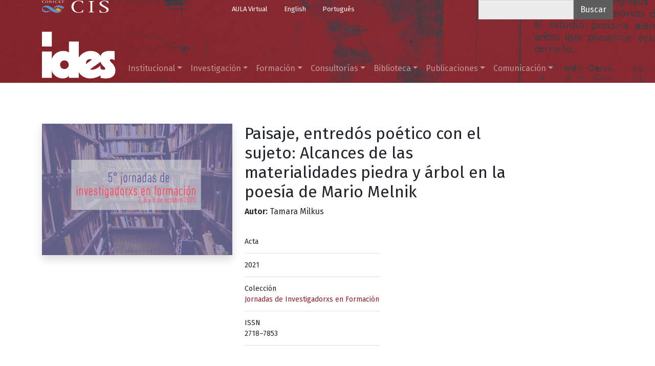

--- FILE ---
content_type: text/html; charset=UTF-8
request_url: https://publicaciones.ides.org.ar/acta/paisaje-entredos-poetico-sujeto-alcances-materialidades-piedra-arbol-poesia-mario-melnik
body_size: 6982
content:
<!DOCTYPE html>
<html lang="es" dir="ltr" prefix="og: https://ogp.me/ns#">
  <head>
    <meta charset="utf-8" />
<link rel="canonical" href="https://publicaciones.ides.org.ar/acta/paisaje-entredos-poetico-sujeto-alcances-materialidades-piedra-arbol-poesia-mario-melnik" />
<meta name="Generator" content="Drupal 10 (https://www.drupal.org)" />
<meta name="MobileOptimized" content="width" />
<meta name="HandheldFriendly" content="true" />
<meta name="viewport" content="width=device-width, initial-scale=1, shrink-to-fit=no" />
<meta http-equiv="x-ua-compatible" content="ie=edge" />
<link rel="icon" href="/themes/custom/bootstrap_ides_bs5/favicon.ico" type="image/vnd.microsoft.icon" />

    <title>
              Paisaje, entredós poético con el sujeto: Alcances de las materialidades piedra y árbol en la poesía de Mario Melnik | IDES
          </title>
    <link rel="stylesheet" media="all" href="/core/modules/system/css/components/ajax-progress.module.css?t0i0c5" />
<link rel="stylesheet" media="all" href="/core/modules/system/css/components/align.module.css?t0i0c5" />
<link rel="stylesheet" media="all" href="/core/modules/system/css/components/autocomplete-loading.module.css?t0i0c5" />
<link rel="stylesheet" media="all" href="/core/modules/system/css/components/fieldgroup.module.css?t0i0c5" />
<link rel="stylesheet" media="all" href="/core/modules/system/css/components/container-inline.module.css?t0i0c5" />
<link rel="stylesheet" media="all" href="/core/modules/system/css/components/clearfix.module.css?t0i0c5" />
<link rel="stylesheet" media="all" href="/core/modules/system/css/components/details.module.css?t0i0c5" />
<link rel="stylesheet" media="all" href="/core/modules/system/css/components/hidden.module.css?t0i0c5" />
<link rel="stylesheet" media="all" href="/core/modules/system/css/components/item-list.module.css?t0i0c5" />
<link rel="stylesheet" media="all" href="/core/modules/system/css/components/js.module.css?t0i0c5" />
<link rel="stylesheet" media="all" href="/core/modules/system/css/components/nowrap.module.css?t0i0c5" />
<link rel="stylesheet" media="all" href="/core/modules/system/css/components/position-container.module.css?t0i0c5" />
<link rel="stylesheet" media="all" href="/core/modules/system/css/components/progress.module.css?t0i0c5" />
<link rel="stylesheet" media="all" href="/core/modules/system/css/components/reset-appearance.module.css?t0i0c5" />
<link rel="stylesheet" media="all" href="/core/modules/system/css/components/resize.module.css?t0i0c5" />
<link rel="stylesheet" media="all" href="/core/modules/system/css/components/sticky-header.module.css?t0i0c5" />
<link rel="stylesheet" media="all" href="/core/modules/system/css/components/system-status-counter.css?t0i0c5" />
<link rel="stylesheet" media="all" href="/core/modules/system/css/components/system-status-report-counters.css?t0i0c5" />
<link rel="stylesheet" media="all" href="/core/modules/system/css/components/system-status-report-general-info.css?t0i0c5" />
<link rel="stylesheet" media="all" href="/core/modules/system/css/components/tabledrag.module.css?t0i0c5" />
<link rel="stylesheet" media="all" href="/core/modules/system/css/components/tablesort.module.css?t0i0c5" />
<link rel="stylesheet" media="all" href="/core/modules/system/css/components/tree-child.module.css?t0i0c5" />
<link rel="stylesheet" media="all" href="/core/modules/views/css/views.module.css?t0i0c5" />
<link rel="stylesheet" media="all" href="/modules/contrib/calendar/css/calendar.css?t0i0c5" />
<link rel="stylesheet" media="all" href="/modules/contrib/calendar/css/calendar_multiday.css?t0i0c5" />
<link rel="stylesheet" media="all" href="/modules/contrib/social_media/css/social_media.css?t0i0c5" />
<link rel="stylesheet" media="all" href="/themes/contrib/bootstrap_barrio/css/components/variables.css?t0i0c5" />
<link rel="stylesheet" media="all" href="/themes/contrib/bootstrap_barrio/css/components/user.css?t0i0c5" />
<link rel="stylesheet" media="all" href="/themes/contrib/bootstrap_barrio/css/components/progress.css?t0i0c5" />
<link rel="stylesheet" media="all" href="/themes/contrib/bootstrap_barrio/css/components/node.css?t0i0c5" />
<link rel="stylesheet" media="all" href="/themes/contrib/bootstrap_barrio/css/components/affix.css?t0i0c5" />
<link rel="stylesheet" media="all" href="/themes/contrib/bootstrap_barrio/css/components/book.css?t0i0c5" />
<link rel="stylesheet" media="all" href="/themes/contrib/bootstrap_barrio/css/components/contextual.css?t0i0c5" />
<link rel="stylesheet" media="all" href="/themes/contrib/bootstrap_barrio/css/components/feed-icon.css?t0i0c5" />
<link rel="stylesheet" media="all" href="/themes/contrib/bootstrap_barrio/css/components/field.css?t0i0c5" />
<link rel="stylesheet" media="all" href="/themes/contrib/bootstrap_barrio/css/components/header.css?t0i0c5" />
<link rel="stylesheet" media="all" href="/themes/contrib/bootstrap_barrio/css/components/help.css?t0i0c5" />
<link rel="stylesheet" media="all" href="/themes/contrib/bootstrap_barrio/css/components/icons.css?t0i0c5" />
<link rel="stylesheet" media="all" href="/themes/contrib/bootstrap_barrio/css/components/image-button.css?t0i0c5" />
<link rel="stylesheet" media="all" href="/themes/contrib/bootstrap_barrio/css/components/item-list.css?t0i0c5" />
<link rel="stylesheet" media="all" href="/themes/contrib/bootstrap_barrio/css/components/list-group.css?t0i0c5" />
<link rel="stylesheet" media="all" href="/themes/contrib/bootstrap_barrio/css/components/media.css?t0i0c5" />
<link rel="stylesheet" media="all" href="/themes/contrib/bootstrap_barrio/css/components/page.css?t0i0c5" />
<link rel="stylesheet" media="all" href="/themes/contrib/bootstrap_barrio/css/components/search-form.css?t0i0c5" />
<link rel="stylesheet" media="all" href="/themes/contrib/bootstrap_barrio/css/components/shortcut.css?t0i0c5" />
<link rel="stylesheet" media="all" href="/themes/contrib/bootstrap_barrio/css/components/skip-link.css?t0i0c5" />
<link rel="stylesheet" media="all" href="/themes/contrib/bootstrap_barrio/css/components/table.css?t0i0c5" />
<link rel="stylesheet" media="all" href="/themes/contrib/bootstrap_barrio/css/components/tabledrag.css?t0i0c5" />
<link rel="stylesheet" media="all" href="/themes/contrib/bootstrap_barrio/css/components/tableselect.css?t0i0c5" />
<link rel="stylesheet" media="all" href="/themes/contrib/bootstrap_barrio/css/components/tablesort-indicator.css?t0i0c5" />
<link rel="stylesheet" media="all" href="/themes/contrib/bootstrap_barrio/css/components/ui.widget.css?t0i0c5" />
<link rel="stylesheet" media="all" href="/themes/contrib/bootstrap_barrio/css/components/tabs.css?t0i0c5" />
<link rel="stylesheet" media="all" href="/themes/contrib/bootstrap_barrio/css/components/toolbar.css?t0i0c5" />
<link rel="stylesheet" media="all" href="/themes/contrib/bootstrap_barrio/css/components/vertical-tabs.css?t0i0c5" />
<link rel="stylesheet" media="all" href="/themes/contrib/bootstrap_barrio/css/components/views.css?t0i0c5" />
<link rel="stylesheet" media="all" href="/themes/contrib/bootstrap_barrio/css/components/webform.css?t0i0c5" />
<link rel="stylesheet" media="all" href="/themes/contrib/bootstrap_barrio/css/components/ui-dialog.css?t0i0c5" />
<link rel="stylesheet" media="all" href="//cdn.jsdelivr.net/npm/bootstrap@5.2.0/dist/css/bootstrap.min.css" />
<link rel="stylesheet" media="all" href="/themes/custom/bootstrap_ides_bs5/css/style.css?t0i0c5" />
<link rel="stylesheet" media="all" href="/themes/custom/bootstrap_ides_bs5/css/custom.css?t0i0c5" />
<link rel="stylesheet" media="print" href="/themes/contrib/bootstrap_barrio/css/print.css?t0i0c5" />

    <script src="/sites/default/files/asset_injector/js/google_analytics-1856fa0cab4de35251f2570465473388.js?t0i0c5"></script>

  </head>
  <body class="layout-no-sidebars page-node-5417 path-node node--type-pub">
    <a href="#main-content" class="visually-hidden focusable skip-link">
      Pasar al contenido principal
    </a>
    
      <div class="dialog-off-canvas-main-canvas" data-off-canvas-main-canvas>
    
<div id="page-wrapper">
  <div id="page">
    <header id="header" class="header" role="banner" aria-label="Cabecera de sitio">
                        <div class="container">
            <div class="row justify-content-between">
                <section class="col-md-auto col-auto region region-top-header">
    <img src="/themes/custom/bootstrap_ides_bs5/images/logo-cis-topbar.svg" class="icon-topbar" alt="" />

  </section>

                <section class="region region-secondary-menu col-md-auto">
    <nav role="navigation" aria-labelledby="block-menutop-menu" id="block-menutop" class="block block-menu navigation menu--top-menu">
            
  <h2 class="visually-hidden" id="block-menutop-menu">Top Menu</h2>
  

        
              <ul class="clearfix nav">
                    <li class="nav-item">
                <a href="https://virtual.ides.org.ar/" title="Acceso a la plataforma Moodle del IDES" class="nav-link nav-link-https--virtualidesorgar-">AULA Virtual</a>
              </li>
                <li class="nav-item">
                <a href="https://www.ides.org.ar/english" title="English version of this site." class="nav-link nav-link-https--wwwidesorgar-english" data-drupal-link-system-path="node/4185">English</a>
              </li>
                <li class="nav-item">
                <a href="https://www.ides.org.ar/portugues" title="Versão em português do site." class="nav-link nav-link-https--wwwidesorgar-portugues" data-drupal-link-system-path="node/4197">Português</a>
              </li>
        </ul>
  


  </nav>

  </section>

                <section class="col-md-auto col-auto region region-top-header-form">
    <div class="search-block-form block block-search block-search-form-block" data-drupal-selector="search-block-form" id="block-bootstrap-ides-bs5-formulariodebusqueda" role="search">
  <form action="/search/node" method="get" id="search-block-form" accept-charset="UTF-8" class="search-form search-block-form">
  




        
  <div class="js-form-item js-form-type-search form-type-search js-form-item-keys form-item-keys form-no-label mb-3">
          <label for="edit-keys" class="visually-hidden">Buscar</label>
                    <input title="Escriba lo que quiere buscar." data-drupal-selector="edit-keys" type="search" id="edit-keys" name="keys" value="" size="15" maxlength="128" class="form-search form-control" />

                      </div>
<div data-drupal-selector="edit-actions" class="form-actions js-form-wrapper form-wrapper mb-3" id="edit-actions"><input data-drupal-selector="edit-submit" type="submit" id="edit-submit" value="Buscar" class="button js-form-submit form-submit btn btn-primary form-control" />
</div>
</form>


</div>

  </section>

            </div>
          </div>
                          
                        <section class="region region-primary-menu">
    <nav role="navigation" aria-labelledby="block-menuprincipal-menu" id="block-menuprincipal" class="block block-menu navigation menu--main">
            
  <h2 class="visually-hidden" id="block-menuprincipal-menu">Menú principal</h2>
  

        

<nav class="navbar navbar-expand-lg navbar-dark">
  <div class="container align-items-end">
    <a href="https://www.ides.org.ar/" title="Inicio" rel="home" class="navbar-brand">
      <img src="/themes/custom/bootstrap_ides_bs5/logo.svg" class="img-fluid d-inline-block align-bottom" alt="Inicio">
    </a>
    <button class="navbar-toggler collapsed" type="button" data-bs-toggle="collapse" data-bs-target="#CollapsingNavbar" aria-controls="CollapsingNavbar" aria-expanded="false" aria-label="Mostrar menú">
      <span class="navbar-toggler-icon"></span>
    </button>
    <div class="collapse navbar-collapse" id="CollapsingNavbar">
                    <ul class="clearfix site-branding nav navbar-nav">
                    <li class="nav-item dropdown">
                          <a href="" title="Información acerca del IDES, su historia, objetivos y autoridades." class="nav-link dropdown-toggle" data-bs-toggle="dropdown" aria-expanded="false" aria-haspopup="true">Institucional</a>
                        <ul class="dropdown-menu">
                    <li class="dropdown-item">
                          <a href="https://www.ides.org.ar/institucional/acerca-del-ides" title="Información sobre la historia y objetivos del IDES" data-drupal-link-system-path="node/4184">Acerca del IDES</a>
              </li>
                <li class="dropdown-item">
                          <a href="https://www.ides.org.ar/institucional/autoridades" title="Composición de la Comisión Directiva y el Consejo Honorario del IDES" data-drupal-link-system-path="node/4186">Autoridades</a>
              </li>
                <li class="dropdown-item">
                          <a href="https://www.ides.org.ar/institucional/asociate" title="Requisitos y beneficios de asociación" data-drupal-link-system-path="node/4187">Asociate</a>
              </li>
                <li class="dropdown-item">
                          <a href="https://www.ides.org.ar/institucional/ides-untref" title="Información acerca de la alianza entre IDES y UNTREF" data-drupal-link-system-path="node/5606">IDES-UNTREF</a>
              </li>
                <li class="dropdown-item">
                          <a href="https://www.ides.org.ar/institucional/servicios" title="Información sobre alquiler de espacios y servicios administrativos" data-drupal-link-system-path="node/4188">Servicios</a>
              </li>
                <li class="dropdown-item">
                          <a href="https://www.ides.org.ar/institucional/contacto" data-drupal-link-system-path="node/5088">Contacto</a>
              </li>
        </ul>
  
              </li>
                <li class="nav-item dropdown">
                          <a href="" title="Funciones y proyectos del Centro de Investigaciones Sociales (IDES-CONICET)." class="nav-link dropdown-toggle" data-bs-toggle="dropdown" aria-expanded="false" aria-haspopup="true">Investigación</a>
                        <ul class="dropdown-menu">
                    <li class="dropdown-item">
                          <a href="https://www.ides.org.ar/investigacion/acerca-del-cis" title="Historia y objetivos del Centro de Investigaciones Sociales (CIS)" data-drupal-link-system-path="node/4193">Acerca del CIS</a>
              </li>
                <li class="dropdown-item">
                          <a href="https://www.ides.org.ar/investigacion/autoridades" title="Autoridades y composición del Consejo Directivo del Centro de Investigaciones Sociales (CIS)" data-drupal-link-system-path="node/4194">Autoridades</a>
              </li>
                <li class="dropdown-item">
                          <a href="https://www.ides.org.ar/investigacion/integrantes" data-drupal-link-system-path="node/4707">Integrantes</a>
              </li>
                <li class="dropdown-item">
                          <a href="https://www.ides.org.ar/investigacion/programas" title="Información sobre los diversos programas de investigación de la institución" data-drupal-link-system-path="node/5387">Programas</a>
              </li>
                <li class="dropdown-item">
                          <a href="https://www.ides.org.ar/investigacion/proyectos" title="Información sobre los proyectos colectivos de investigación de la institución" data-drupal-link-system-path="node/4764">Buscador de proyectos</a>
              </li>
        </ul>
  
              </li>
                <li class="nav-item dropdown">
                          <a href="" title="Acceso a todas las ofertas de formación del IDES." class="nav-link dropdown-toggle" data-bs-toggle="dropdown" aria-expanded="false" aria-haspopup="true">Formación</a>
                        <ul class="dropdown-menu">
                    <li class="dropdown-item">
                          <a href="https://www.ides.org.ar/formacion/posgrado" title="Plan de estudios e inscripción a maestrías y doctorados dictados en el el IDES" data-drupal-link-system-path="node/4735">Posgrado</a>
              </li>
                <li class="dropdown-item">
                          <a href="https://www.ides.org.ar/formacion/ides-cultura" title="IDES cultura">IDES cultura</a>
              </li>
                <li class="dropdown-item">
                          <a href="https://www.ides.org.ar/formacion/cursos-virtuales" title="Oferta e inscripción a los cursos virtuales dictados por el IDES" data-drupal-link-system-path="node/4765">Cursos virtuales</a>
              </li>
                <li class="dropdown-item">
                          <a href="https://www.ides.org.ar/pago-cursos-virtuales-argentina">Pago cursos virtuales (1er. cuatrimestre) - Argentina</a>
              </li>
                <li class="dropdown-item">
                          <a href="https://www.ides.org.ar/pago-cursos-virtuales-exterior" data-drupal-link-system-path="node/5637">Pago cursos virtuales - Exterior</a>
              </li>
        </ul>
  
              </li>
                <li class="nav-item dropdown">
                          <a href="https://www.ides.org.ar/vinculacion" title="Información sobre actividades de vinculación y transferencia desarrolladas por el IDES." class="nav-link dropdown-toggle" data-bs-toggle="dropdown" aria-expanded="false" aria-haspopup="true" data-drupal-link-system-path="node/4710">Consultorías</a>
                        <ul class="dropdown-menu">
                    <li class="dropdown-item">
                          <a href="https://www.ides.org.ar/consultorias/consultor%C3%ADas-y-transferencias" data-drupal-link-system-path="node/5914">Consultorías y transferencia</a>
              </li>
                <li class="dropdown-item">
                          <a href="https://www.ides.org.ar/vinculacion" data-drupal-link-system-path="node/4710">Listado de consultorías y transferencia</a>
              </li>
        </ul>
  
              </li>
                <li class="nav-item dropdown">
                          <a href="" title="Información sobre la Biblioteca del IDES y acceso al catálogo en línea." class="nav-link dropdown-toggle" data-bs-toggle="dropdown" aria-expanded="false" aria-haspopup="true">Biblioteca</a>
                        <ul class="dropdown-menu">
                    <li class="dropdown-item">
                          <a href="https://www.ides.org.ar/biblioteca/presentacion" title="Presentación, objetivos y colecciones de la Biblioteca del IDES" data-drupal-link-system-path="node/4776">Presentación</a>
              </li>
                <li class="dropdown-item">
                          <a href="https://www.ides.org.ar/biblioteca/servicios" title="Servicios, recursos disponibles y datos para la cooperación interbibliotecaria" data-drupal-link-system-path="node/4769">Servicios</a>
              </li>
                <li class="dropdown-item">
                          <a href="https://biblio-catalogo.ides.org.ar/" title="Acceso al catálogo en línea de la Biblioteca del IDES">Catálogo</a>
              </li>
                <li class="dropdown-item">
                          <a href="https://www.ides.org.ar/biblioteca/fondo-hermitte" title="Presentación y acceso a documentos del Archivo &quot;Esther Hermitte&quot;." data-drupal-link-system-path="node/4770">Fondo Esther Hermitte</a>
              </li>
                <li class="dropdown-item">
                          <a href="https://www.ides.org.ar/biblioteca/bases-datos-recursos-informacion" title="Enlaces a repositorios, bases de datos, catálogos colectivos y recursos referenciales de utilidad para las Ciencias Sociales." data-drupal-link-system-path="node/4772">Bases de datos y recursos de información</a>
              </li>
                <li class="dropdown-item">
                          <a href="https://www.ides.org.ar/biblioteca/contacto" title="Horarios, ubicación y contacto de la Biblioteca del IDES." data-drupal-link-system-path="node/4773">Contacto</a>
              </li>
        </ul>
  
              </li>
                <li class="nav-item dropdown">
                          <a href="" title="Información sobre libros, revistas y otras publicaciones editadas por el IDES." class="nav-link dropdown-toggle" data-bs-toggle="dropdown" aria-expanded="false" aria-haspopup="true">Publicaciones</a>
                        <ul class="dropdown-menu">
                    <li class="dropdown-item">
                          <a href="https://publicaciones.ides.org.ar/libros" title="Catálogo de libros editados por el IDES">Libros</a>
              </li>
                <li class="dropdown-item">
                          <a href="https://publicaciones.ides.org.ar/revistas" title="Acceso a las revistas editadas por el IDES">Revistas</a>
              </li>
                <li class="dropdown-item">
                          <a href="https://publicaciones.ides.org.ar/documentos-trabajo">Documentos de trabajo</a>
              </li>
                <li class="dropdown-item">
                          <a href="https://publicaciones.ides.org.ar/actas" title="Acceso a las actas de eventos académicos organizados por el IDES">Actas</a>
              </li>
                <li class="dropdown-item">
                          <a href="https://publicaciones.ides.org.ar/otras" title="Información sobre otras publicaciones editadas por el IDES.">Otras publicaciones</a>
              </li>
        </ul>
  
              </li>
                <li class="nav-item dropdown">
                          <a href="/comunicacion" title="Consultorías CIS-IDES" class="nav-link dropdown-toggle" data-bs-toggle="dropdown" aria-expanded="false" aria-haspopup="true">Comunicación</a>
                        <ul class="dropdown-menu">
                    <li class="dropdown-item">
                          <a href="https://www.youtube.com/@IDESArgentina/featured" title="Videos producidos por los/as investigadores/as del instituto.">Los videos del IDES</a>
              </li>
                <li class="dropdown-item">
                          <a href="https://www.ides.org.ar/divulgacion" title="Noticias de IDES en los medios" data-drupal-link-system-path="node/4709">IDES en los medios</a>
              </li>
                <li class="dropdown-item">
                          <a href="https://www.ides.org.ar/boletines" title="Los diferentes boletines que ofrece el IDES para mantenerte informado." data-drupal-link-system-path="node/6008">Suscripción a boletines</a>
              </li>
        </ul>
  
              </li>
        </ul>
  
    </div>
  </div>
</nav>


  </nav>

  </section>

                            </header>
          <div class="highlighted">
        <aside class="container section clearfix" role="complementary">
            <section class="region region-highlighted">
    <div data-drupal-messages-fallback class="hidden"></div>

  </section>

        </aside>
      </div>
            <div id="main-wrapper" class="layout-main-wrapper clearfix">
              <div id="main" class="container">
          
          <div class="row row-offcanvas row-offcanvas-left clearfix">
              <main class="main-content col order-first" id="content" role="main">
                <section class="section">
                  <a href="#main-content" id="main-content" tabindex="-1"></a>
                    <section class="region region-content">
    



<div class="row">
  <article class="col-10 clearfix">
    <div class="row mb-4">
      <div class="col-5">
                <img src="/sites/default/files/styles/pub_book/public/imgs/2020/giif-fechasnuevas.jpg?itok=MAIEfc4N" class="img-fluid shadow">
              </div>
      <div class="col-7">
        <h1 class="h2">Paisaje, entredós poético con el sujeto: Alcances de las materialidades piedra y árbol en la poesía de Mario Melnik</h1>
		        <div class="box mb-4">
                      
<span class="fw-bold">Autor: </span>
            Tamara Milkus                      </div>
                <ul class="list-group list-group-projectdetail w-50 mb-5">
          <li class="list-group-item small">
            <div class="field-pub-type">Acta</div>
      </li>
          <li class="list-group-item small">
            <div class="field-datepublication"><time datetime="2021-05-06T14:47:54Z" class="datetime">2021</time>
</div>
      </li>
          <li class="list-group-item small">
  <div class="field-label-inline">Colección</div>
              <div class="field-item"><a href="/actas/jornadas-investigadorxs-formacion" hreflang="es">Jornadas de Investigadorxs en Formación</a></div>
        </li>
                    <li class="list-group-item small">
      <div class="double-field-unformatted-list field-pub-idcode">
                <div class="double-field-first">ISSN</div>
    <div class="double-field-second">2718–7853</div>
  
          </div>
  </li>
                  </ul>
                            <a class="btn btn-secondary" href="/sites/default/files/docs/2021/jif-2020-eje3-mikus.pdf" role="button">Descargar</a>                                </div>
    </div>
            <div class="box mb-4">
        <h2 class="h5">Descripción</h2>
        <p>Toda producción regional conjuga lógicas de tradición y ruptura, que en el caso del NOA, como en otras regiones nacionales, se traducen en las luchas de poder entre la hegemonía rioplatense y los gestos locales de autonomía. En materia poética, la Generación del cuarenta, se reveló ante los parámetros centristas que configuraban la poesía de estas latitudes como expresión de una estética paisajista folclorista, referencial. Revitalizó el quehacer literario tras un corte con el regionalismo tradicional: el abandono de un marco espacial artificioso, para lograr la comunión con el paisaje al revitalizar lo telúrico y enraizar el alma y el sentimentalismo del poeta en las notas más ondas de la tierra.</p>
<p>Mario Melnik, poeta tucumano de los años ochenta hasta la actualidad, adhiere a los presupuestos escriturarios anteriores, no sólo porque entre sus filiaciones literarias enraíza firmemente el grupo La Carpa, sino también dada la configuración de una estética paisajista auténtica, alejada de los parámetros clásicos. A partir del análisis, es factible reconstruir un imaginario poético singular, en el que la voz de los poemas melnikeanos hermana su canto a los caracteres naturales, se cofusiona a la figuración paisajista como pares, seres horizontales en su identidad. El paisaje figura como alteridad dinámica del sujeto poético, entredós al decir de Dominique Combe, doble en cuerpo y espíritu.</p>
<p>El paisaje es constructo del sujeto, naturaleza vuelta objeto por su mirada. De modo concreto, se pretende puntualizar en la materialidad del imaginario poético, tras un recorrido por dos imágenes recurrentes: el árbol -representa un doble ontológico de la voz enunciadora- y la&nbsp;piedra -abrevadero del instante original de la palabra-. Se pretende circunscribir los alcances de la voz poética a través de un intento de aproximación a una elección estética particular en la obra melnikeana, abrevadero de una estética neorromántica de corte reflexivo, filosófico, recorrida tanto por lo culto como por lo popular, por diferentes cosmogonías (la judío cristiana, así como las surandinas) que profundizan el espacio configurado.</p>

      </div>
                <div class="box border p-2 mb-4">
        
  <div class="field-label-inline">Nombre del evento</div>
              <div class="field-item">V Jornadas de Investigadorxs en Formación</div>
        
        
      <div class="field-pub-eventtimeframe">
              <time datetime="2020-10-07" class="datetime">Mié, Oct 7</time>
 - <time datetime="2020-10-09" class="datetime">Vie, Oct 9 2020, Todo el día</time>

          </div>
  
        
      </div>
                    <p>Palabras clave: 
        <a href="/etiquetas/paisaje" class="badge badge-tags">paisaje</a>
        <a href="/etiquetas/consustanciacion" class="badge badge-tags">Consustanciación</a>
        <a href="/etiquetas/materialidades" class="badge badge-tags">Materialidades</a>
        </p>
        </div>
  </article>
</div>


  </section>

                </section>
              </main>
                          <div class="sidebar_second sidebar col-md-2 order-last" id="sidebar_second">
                <aside class="section" role="complementary">
                      
  <h2>Compartir</h2>



<div class="social-media-sharing">
  <ul class="">
                    <li>
        <a    target="_blank"  rel="nooopener noreffer"  class="facebook-share share"   href="https://www.facebook.com/sharer.php?u=https://publicaciones.ides.org.ar/acta/paisaje-entredos-poetico-sujeto-alcances-materialidades-piedra-arbol-poesia-mario-melnik"
          title="Facebook">
                      <img alt="Facebook" src="https://publicaciones.ides.org.ar/themes/custom/bootstrap_ides_bs5/images/icons/icon-facebook.svg">
                  </a>

      </li>
                <li>
        <a    target="_blank"  rel="nooopener noreffer"  class="linkedin share"   href="https://www.linkedin.com/sharing/share-offsite/?url=https://publicaciones.ides.org.ar/acta/paisaje-entredos-poetico-sujeto-alcances-materialidades-piedra-arbol-poesia-mario-melnik"
          title="LinkedIn">
                      <img alt="LinkedIn" src="https://publicaciones.ides.org.ar/themes/custom/bootstrap_ides_bs5/images/icons/icon-linkedin.svg">
                  </a>

      </li>
                <li>
        <a    target="_blank"  rel="nooopener noreffer"  class="twitter share"   href="https://twitter.com/intent/tweet?url=https://publicaciones.ides.org.ar/acta/paisaje-entredos-poetico-sujeto-alcances-materialidades-piedra-arbol-poesia-mario-melnik&amp;text=Paisaje, entredós poético con el sujeto: Alcances de las materialidades piedra y árbol en la poesía de Mario Melnik&amp;hashtags=ides"
          title="Twitter">
                      <img alt="Twitter" src="https://publicaciones.ides.org.ar/themes/custom/bootstrap_ides_bs5/images/icons/icon-twitter.svg">
                  </a>

      </li>
                <li>
        <a      class="whatsapp show-for-small-only share"   href="https://wa.me/?text=https://publicaciones.ides.org.ar/acta/paisaje-entredos-poetico-sujeto-alcances-materialidades-piedra-arbol-poesia-mario-melnik"
          title="WhatsApp">
                      <img alt="WhatsApp" src="https://publicaciones.ides.org.ar/themes/custom/bootstrap_ides_bs5/images/icons/icon-whatsapp.svg">
                  </a>

      </li>
      </ul>
</div>



  <h2>Etiquetas relacionadas</h2>

<div class="tags block_1">
  
    
    
    
        <a href="/etiquetas/paisaje" class="badge badge-tags">paisaje</a>
  <a href="/etiquetas/consustanciacion" class="badge badge-tags">Consustanciación</a>
  <a href="/etiquetas/materialidades" class="badge badge-tags">Materialidades</a>

  
        </div>



                </aside>
              </div>
                                              </div>
        </div>
          </div>
        <footer class="site-footer">
              <div class="container">
                      <div class="site-footer__top clearfix">
                <section class="row region region-footer-first">
    

<div class="my-4">
<p class="font-weight-bold text-white">Instituto de Desarrollo Económico y Social</p>
<p class="text-white small">ides@ides.org.ar / cis@ides.org.ar<br>
Teléfono: 011 4804-5306<br>
Aráoz 2838, C1425 DGT, Ciudad Autónoma de Buenos Aires</p>
</div>


  </section>

              
              
              
            </div>
                                <div class="site-footer__bottom">
                <section class="row region region-footer-fifth">
    <nav role="navigation" aria-labelledby="block-menu-useraccount-menu" id="block-menu-useraccount" class="block block-menu navigation menu--account">
            
  <h2 class="visually-hidden" id="block-menu-useraccount-menu">User account menu</h2>
  

        
              <div class="clearfix nav">
                      <a href="/user/login" class="nav-link nav-link--user-login" data-drupal-link-system-path="user/login">Iniciar sesión</a>
            </div>
      


  </nav>

  </section>

            </div>
                  </div>
          </footer>
  </div>
</div>

  </div>

    
    <script type="application/json" data-drupal-selector="drupal-settings-json">{"path":{"baseUrl":"\/","pathPrefix":"","currentPath":"node\/5417","currentPathIsAdmin":false,"isFront":false,"currentLanguage":"es"},"pluralDelimiter":"\u0003","suppressDeprecationErrors":true,"ajaxTrustedUrl":{"\/search\/node":true},"user":{"uid":0,"permissionsHash":"080d0b455587934770816885ada049a161ef086f7f83002b0a4db6fba0c3af7c"}}</script>
<script src="/sites/default/files/languages/es_bCbetGehGnBD6QuXS4wp3jENFBxeNlke5re2K7JR8XM.js?t0i0c5"></script>
<script src="/core/misc/drupalSettingsLoader.js?v=10.2.6"></script>
<script src="/core/misc/drupal.js?v=10.2.6"></script>
<script src="/core/misc/drupal.init.js?v=10.2.6"></script>
<script src="/themes/contrib/bootstrap_barrio/js/barrio.js?v=10.2.6"></script>
<script src="//cdn.jsdelivr.net/npm/bootstrap@5.2.0/dist/js/bootstrap.bundle.min.js"></script>
<script src="/themes/custom/bootstrap_ides_bs5/js/global.js?v=10.2.6"></script>

  </body>
</html>


--- FILE ---
content_type: text/css
request_url: https://publicaciones.ides.org.ar/themes/custom/bootstrap_ides_bs5/css/custom.css?t0i0c5
body_size: 1962
content:
/* Bootstrap 4 */

/*.navbar .container {
    align-items: flex-end;
}
.navbar-expand-md .navbar-nav .nav-link {
    font-size: large;
    padding: 0 2rem 0 0;
    font-weight: lighter;
}
.navbar-light .navbar-nav .nav-link {
    color: rgba(255, 255, 255, 1);
}
.navbar-light .navbar-nav .nav-link:hover, .navbar-light .navbar-nav .nav-link:focus {
    color: rgba(255, 255, 255, 1);
}

.navbar-nav .nav-link {
    padding-right: 0;
    padding-left: 0;
    text-decoration: none;
    color: #fff;
}
.navbar-dark .navbar-nav .nav-link {
     color: rgba(255, 255, 255, 1);
}
.navbar-dark .navbar-nav .nav-link:hover, .navbar-dark .navbar-nav .nav-link:focus {
    color: rgba(255, 255, 255, 1);
}*/

/* Importado de BS 5 */

.object-fit-contain {
    -o-object-fit: contain !important;
    object-fit: contain !important;
}

.object-fit-cover {
    -o-object-fit: cover !important;
    object-fit: cover !important;
}

.object-fit-fill {
    -o-object-fit: fill !important;
    object-fit: fill !important;
}

.object-fit-scale {
    -o-object-fit: scale-down !important;
    object-fit: scale-down !important;
}

.object-fit-none {
    -o-object-fit: none !important;
    object-fit: none !important;
}

/* Custom and Drupal */

.is-active {
    text-decoration: none;
    font-weight: bold;
}

.list-facets-hierarchy {
    padding-left: 1.25rem;
    list-style: none;
}

li.facet-item > a {
    text-decoration: none;
}

.badge-facets {
    display: unset;
    font-weight: normal;
    white-space: normal;
}

.nav-linkprogram {
    color: #d3d3d3;
    text-decoration: none;
    font-weight: bold;
    border-left: 1px grey solid;
}

.nav-link-active {
    color: #921622;
    background-color: #ffffff91;
}

.views-exposed-form {
    background-color: #f7f7f7;
    padding: 1rem;
    margin-bottom: 4rem;
}

.form-row > .form-item-program {
    width: 90%;
    display: block;
    float: none;
}

#edit-status--wrapper,
#edit-sort-bef-combine--wrapper {
    margin-right: 2rem;
}

.select2-container--default .select2-selection--multiple {
    border-radius: unset;
    font-size: small;
}

.fieldset-legend {
    font-size: medium;
    font-weight: bold;
}

.fakelink {
    color: #86222e;
}

.header {
    background: url(//static.ides.org.ar/imgs/collage1-bloody.jpg);
    background-size: cover;
    /* height: 11rem;*/
    /* margin-bottom: 5rem; */
}

.site-footer {
    margin-top: 7rem;
}

.layout-main-wrapper {
    min-height: 50rem;
    margin-top: 5rem;
}

.field--name-field-img-temp {
    display: block;
    float: none;
    width: 100%;
    height: auto;
    background-size: cover;
}
.field--type-image img {
    width: 100%;
    height: auto;
}
.field__label {
    font-weight: bold;
    font-size: larger;
    margin-top: 1.5rem;
}
#block-tocjsblock {
    border-style: none;
    padding: 0 1rem;
    color: grey;
    border-left: 1px solid;
}

.toc-title.h2 {
    font-size: 1rem;
}

.toc-h3 {
    font-size: smaller;
    margin: 0;
    padding: 0;
    list-style-position: outside;
}

.field--name-field-course-inscription {
    padding: 3rem 1rem;
    /* border: 1px solid lightgrey; */
    background-color: #e4e4e4;
    margin: 0.5rem 0 4rem;
}

.image-style-home-header {
    width: 100%;
}

.sidebar {
    border-left: 1px solid lightgrey;
}
.sidebar .block {
    border-style: none;
    border-width: 0;
    padding: 0 1rem;
    margin: 0 0 1rem;
}
.img-icon-share {
    height: 2.5rem;
    display: block;
    float: left;
    padding: 0.5rem;
}
.img-logo-institutional {
    display: inline-block;
    width: auto;
    height: 3rem;
}
.img-logo-institutional {
    display: inline-block;
    width: auto;
    height: 3rem;
}
.img-logo-coursescooperation {
    display: inline-block;
    width: auto;
    height: 2rem;
}
.viewsreference--view-title {
    font-size: 2.25rem;
    margin: 4rem 0 1rem;
}

.menu--top-menu {
    font-size: small;
}

.menu--main li a {
    color: #5d5d5d;
    text-decoration: none;
}

.banner-hero {
    position: relative;
    overflow: hidden;
    width: 100%;
    height: 250px;
}

.banner-section {
    position: relative;
    overflow: hidden;
    width: 100%;
    height: auto;
}

.depth-tofront {
    position: relative;
    z-index: 50;
}

.banner-back {
    width: 100%;
    position: absolute;
    top: 0;
    z-index: 10;
    overflow: hidden;
}

.img-fluid-vertical {
    max-height: 100%;
    width: auto;
}

.img-fullwidth {
    width: 100%;
    height: auto;
}

.display-5 {
    font-size: 2.5rem;
    font-weight: 300;
    line-height: 1.2;
}

.display-6 {
    font-size: 2rem;
    font-weight: 300;
    line-height: 1.2;
}

.display-7 {
    font-size: 1.75rem;
    font-weight: 300;
    line-height: 1.2;
}

.display-8 {
    font-size: 1.5rem;
    font-weight: 300;
    line-height: 1.2;
}

.toc-h2 {
    list-style: none;
    margin-left: -30px;
    margin-bottom: 0.5rem;
}

.social-profile {
    padding: 0.75em;
    width: 3rem;
    text-align: center;
    text-decoration: none;
    border-radius: 50%;
    display: block;
    height: 3rem;
    margin-right: 1rem;
    float: left;
}

.img-social-profile {
    height: 100%;
    width: 100%;
}

.social-media-sharing .share img {
    width: auto;
    height: 1.5rem;
}

.badge-project {
    font-size: 1.5rem;
    font-weight: normal;
    text-transform: uppercase;
    color: #fff;
    background-color: #afacac;
}

.badge-tags {
    color: #fff;
    background-color: #861720;
    font-size: 0.8rem;
    font-weight: normal;
    text-decoration: none;
}

.badge-tags:hover {
    color: #fff;
    background-color: #c31b29;
}

.list-group-item a {
    text-decoration: none;
}

.list-group-flush .list-group-item:hover {
    background-color: lightgrey;
}

.list-group-projectdetail .list-group-item {
    border-right-width: 0;
    border-left-width: 0;
    border-radius: 0;
    background-color: unset;
    padding: 0.75rem 0;
}

.list-group-projectdetail .list-group-item:first-child {
    border-top-width: 0;
}

.list-group-projectdetail:last-child .list-group-item:last-child {
    border-bottom-width: 0;
}

.news-paragraph {
    font-size: large;
}

/*.form-search .form-control, .form-type-search {
  display: block;
  margin: 0;
  padding: 0;
  border: none;
}*/

.form-search {
    background-color: #ececec;
    font-size: 1rem;
}

header #search-block-form {
    padding: 0;
    flex-flow: unset;
    align-items: flex-start;
}

.badge-cal {
    padding: 0.5em;
    color: #fff;
    background-color: #607386;
    font-size: 2rem;
    font-weight: normal;
    border-radius: 0;
}

.text-cal-title {
    display: block;
    font-size: small;
    font-weight: bold;
}

.text-cal-month {
    font-weight: bold;
    vertical-align: middle;
    display: inline-block;
    padding: 1em;
    /* line-height: 1; */
}

.icon-small {
    height: 1rem;
    display: inline-block;
    opacity: 0.7;
}

.icon-medium {
    height: 2rem;
    display: inline-block;
    opacity: 0.7;
}

.icon-topbar {
    display: inline-block;
    width: auto;
    height: 1.5rem;
}

.more-link {
    margin: 1rem 0;
    font-size: smaller;
    text-decoration: none;
    display: block;
}

.more-link a {
    text-decoration: none;
}

.attachments-files {
    background-color: lightgrey;
    display: block;
}

.attachments-gallery {
    display: block;
}

.list-group-gallery {
    overflow: auto;
}

.list-group-item-gallery {
    position: relative;
    display: block;
    padding: 0.5rem;
    background-color: unset;
    border: unset;
}

.list-group-item-gallery:first-child {
    padding-left: 0;
}

.title-attachments {
    font-size: 0.85rem;
}

.bg-softsky {
    background-color: #e8f2f6;
}

.bg-redwine {
    background-color: #861720;
}

.icon-frontaccess {
    border-radius: 100%;
    display: block;
    margin: 2rem;
    background-color: lightgrey;
}

.display-sitename {
    color: white;
    font-size: 1.5rem;
    font-weight: normal;
}

.logo-navbar {
    height: 3rem;
}


--- FILE ---
content_type: image/svg+xml
request_url: https://publicaciones.ides.org.ar/themes/custom/bootstrap_ides_bs5/images/icons/icon-linkedin.svg
body_size: 457
content:
<svg xmlns="http://www.w3.org/2000/svg" fill-rule="evenodd" clip-rule="evenodd" stroke-linejoin="round" stroke-miterlimit="2" width="76" height="76">
  <rect width="100%" height="100%" fill="none"/>
  <g class="currentLayer">
    <path d="M0 5.461948C0 2.44621 2.506322 0 5.59847 0h64.56937c3.093169 0 5.59949 2.44621 5.59949 5.461948V70.78627c0 3.016755-2.506321 5.461947-5.59949 5.461947H5.59847C2.506323 76.248218 0 73.803026 0 70.786271V5.461948z" fill="#626262" fill-rule="nonzero"/>
    <path d="M40.742416 34.271476c1.521-2.346 4.243-5.682 10.314-5.682 7.529 0 13.175 4.921 13.175 15.496v19.742h-11.443v-18.419c0-4.629-1.657-7.786-5.798-7.786-3.161 0-5.044 2.129-5.872 4.185-.302.736-.376 1.764-.376 2.793v19.227h-11.444s.15-31.2 0-34.43h11.444v4.874c-.026.04-.051.08-.076.119h.076v-.119zm-17.776 29.556h-11.444v-34.43h11.444v34.43zm-5.722-39.131c3.99 0 6.474-2.644 6.474-5.948-.074-3.379-2.484-5.949-6.399-5.949-3.914 0-6.474 2.57-6.474 5.949 0 3.304 2.484 5.948 6.324 5.948h.075z" fill="#fff"/>
  </g>
</svg>


--- FILE ---
content_type: image/svg+xml
request_url: https://publicaciones.ides.org.ar/themes/custom/bootstrap_ides_bs5/images/icons/icon-facebook.svg
body_size: 278
content:
<svg xmlns="http://www.w3.org/2000/svg" xmlns:xlink="http://www.w3.org/1999/xlink" width="486.037" height="1000" preserveAspectRatio="xMidYMid meet" viewBox="0 0 486.037 1000" style="-ms-transform: rotate(360deg); -webkit-transform: rotate(360deg); transform: rotate(360deg);"><path d="M124.074 1000V530.771H0V361.826h124.074V217.525C124.074 104.132 197.365 0 366.243 0C434.619 0 485.18 6.555 485.18 6.555l-3.984 157.766s-51.564-.502-107.833-.502c-60.9 0-70.657 28.065-70.657 74.646v123.361h183.331l-7.977 168.945H302.706V1000H124.074" fill="#626262"/><rect x="0" y="0" width="486.037" height="1000" fill="rgba(0, 0, 0, 0)" /></svg>

--- FILE ---
content_type: application/javascript
request_url: https://publicaciones.ides.org.ar/sites/default/files/asset_injector/js/google_analytics-1856fa0cab4de35251f2570465473388.js?t0i0c5
body_size: 328
content:
// Special script to load inside this Drupal module

const gScript = document.createElement('script');
gScript.src = "https://www.googletagmanager.com/gtag/js?id=G-X6NR55DTZN";
gScript.type = 'text/javascript';
gScript.onload = () => {
  // console.log('Script has been fully loaded');
  // initlaize anything you want that needs to be done after script has loaded
  // Below code in your case
  window.dataLayer = window.dataLayer || [];
  function gtag(){dataLayer.push(arguments);}
  gtag('js', new Date());
  gtag('config', 'G-X6NR55DTZN');
};
gScript.async = true;
gScript.charset = 'utf-8';
document.getElementsByTagName('head')[0].appendChild(gScript);
